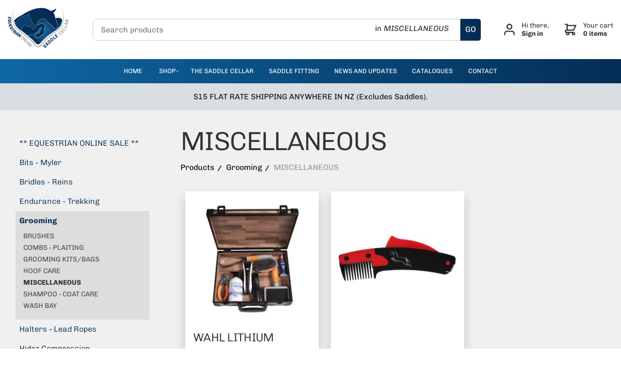

--- FILE ---
content_type: text/html; charset=utf-8
request_url: https://www.equestrianonline.co.nz/products/categories/grooming/miscellaneous/
body_size: 16139
content:
<!DOCTYPE html>
<html lang="en">
	<head>
	<!-- Powered by https://www.oncord.com -->
	<title>Products - MISCELLANEOUS</title>
	<meta name="title" content="Products - MISCELLANEOUS">
	<meta name="description" content="Equestrian Online stocks products for all disciplines, including endurance, eventing, dressage, show jumping, western riding, pony club, showing, show hunter, Equestrian online for all equestrian online shopping">
	<meta name="date.created" content="2020-11-17">
	<meta name="date.modified" content="2020-11-17">
	<meta name="robots" content="index,follow,max-image-preview:large,max-snippet:-1,max-video-preview:-1">
	<meta name="generator" content="https://www.oncord.com/">
	<link rel="canonical" href="https://www.equestrianonline.co.nz/products/categories/grooming/miscellaneous/" />
	<meta itemprop="name" content="Products - MISCELLANEOUS">
	<meta itemprop="description" content="Equestrian Online stocks products for all disciplines, including endurance, eventing, dressage, show jumping, western riding, pony club, showing, show hunter, Equestrian online for all equestrian online shopping">
	<meta name="twitter:card" content="summary">
	<meta name="twitter:title" content="Products - MISCELLANEOUS">
	<meta name="twitter:description" content="Equestrian Online stocks products for all disciplines, including endurance, eventing, dressage, show jumping, western riding, pony club, showing, show hunter, Equestrian online for all equestrian online shopping">
	<meta property="og:url" content="https://www.equestrianonline.co.nz/products/categories/grooming/miscellaneous/">
	<meta property="og:title" content="Products - MISCELLANEOUS">
	<meta property="og:description" content="Equestrian Online stocks products for all disciplines, including endurance, eventing, dressage, show jumping, western riding, pony club, showing, show hunter, Equestrian online for all equestrian online shopping">
	<meta property="og:site_name" content="Equestrian Online">
	<meta property="og:type" content="product.group">

	<link rel="stylesheet" type="text/css" href="/_public/Framework/Assets/CSS/server.php?css=3826504487&v=e35c08e17fd88eaf357941ba254494c596de119b" />

<style type="text/css">
#category_list {background-color: #f0f0f0;}

.productCategory-details-custom {display: flex;}
.productCategory-details-custom .subNav {padding-right: 0;min-width: 400px;transition: width 0.3s}
.productCategory-details-custom .productListContainer {padding: 2rem;}

.mobile-options{display:none}

@media (max-width: 1400px)
{
	.productCategory-details-custom .subNav {min-width: 340px;}
}
@media (max-width: 1024px)
{
	.productCategory-details-custom {display: block;}
	.productCategory-details-custom .subNav {min-width: 100%;}
	.productCategory-details-custom ul.productCategory-details-custom__categoryList {padding: 1rem;display: flex;flex-flow: row wrap;display:none}
	.productCategory-details-custom ul.productCategory-details-custom__categoryList li {border: 1px solid;border-radius: 6px;margin-right: 0.8rem;margin-bottom: 0.8rem;min-width: 226px;}
	.productCategory-details-custom ul.productCategory-details-custom__categoryList .subCategoryList {display: none;}
	.subNav ul.productCategory-details-custom__categoryList {padding-bottom: 0 !important;overflow-y: scroll;flex-wrap: nowrap;}
	.mobile-options{display:block}
}
/*
.product-list-custom {width: 300px !important;}
.product-list-custom {
   	width: 300px !important;
    border: 0 solid transparent;
        border-top-width: 0px;
        border-right-width: 0px;
        border-bottom-width: 0px;
        border-left-width: 0px;
    border-width: 0 25px 25px 0;
    position: relative;
    box-sizing: border-box;
    background-clip: padding-box;
    background-color: #FFF;
}
*/
.fuel_add_to_cart {z-index: 1;position: relative;color: #ffffff;text-align: center;background-color: var(--primary-color);border: 0px solid #000;padding: 0.75rem;line-height: 1;border-radius: var(--global-radius);margin-top: 0.4rem;display: inline-block;width: 100%;}
.fuel_add_to_cart:hover {opacity: 0.9;}
.fuel_add_to_cart:hover::before {content: '';animation: scrollAcross 0.4s;animation-fill-mode: forwards;position: absolute;left: 50%;border-radius: 50%;transform: translateX(-50%) translateY(-50%);top: 50%;width: 0;height: 0;background-color: rgba(255,255,255,0.30);opacity: 1;}

.product-list-custom .product-list-custom__border .hover-hidden {display: none;}
.product-list-custom .product-list-custom__border:hover .hover-hidden {display: inline;}
.product-list-custom .product-list-custom__border:hover .hover {display: none;}
.templateContainer--commerceProducts-list-custom { margin: 0px !important; margin-left:-10px !important;}

@keyframes scrollAcross {90% {opacity:0;}100% {width:155px;height:155px;opacity:0;display:none;}}

/* This class is applied to the direct containing parent of this template when used in a repeater */
.templateContainer--commerceProducts-list-custom
{
	display: flex;
  	flex-wrap: wrap;
	padding: 20px 0 0 20px;
	box-sizing: border-box;
	margin: -20px;
}

/* 3 Columns on Desktop */
.product-list-custom {width: 300px !important;}
.product-list-custom
{
	width: calc(100% / 5);
	border: 0 solid transparent;
  	border-width: 0 25px 25px 0;
	position: relative;
	box-sizing: border-box;
	background-clip: padding-box;
	background-color: #FFF;
}

@media (max-width: 1600px)
{
	.product-list-custom { width: calc(100% / 4); }
}
@media (max-width: 1300px)
{
	.product-list-custom { width: calc(100% / 3); }
}

/* 2 Columns on MidSize Display */
@media (max-width: 900px)
{
	.product-list-custom { width: calc(100% / 2); }
}

/* 1 Column on Mobile */
@media (max-width: 700px)
{
	.product-list-custom { width: 100%; }
}

.product-list-custom .product-list-custom__border
{
	padding: 1rem;
	transition: all 0.3s ease-in-out;
	position: relative;
	height: 100%;
	display: flex;
	flex-direction: column;
	background-color: #fff;
}

.product-list-custom:hover .product-list-custom__border
{
	box-shadow: 7px 5px 15px rgba(0,0,0,0.3);transform: scale(1.03);
}

.product-list-custom .product-list-image
{
	display: flex;
	align-items: center;
	justify-content: center;
	height: 250px;
}

.product-list-custom .product-list-custom__image
{
	margin: auto;
	max-width: 100%;
	/*
	display: block;
	background-size: contain !important;
	background-repeat: no-repeat;
	*/
}

.product-list-custom .product-list-custom__noImage
{
	width: 100%;
	height: 250px;
	background: #EEE;
	color: #333;
	display: flex;
	flex-flow: row nowrap;
	justify-content: center;
	align-items: center;
}

.product-list-custom .product-list-custom__content
{
	padding: 20px 0 0;
	position: relative;
	margin-top: auto;
	display: flex;
	flex-direction: column;
}
.product-list-custom h3{
	margin-bottom: 0px;
}

.product-list-custom .product-list-custom__price strike { display: block; opacity: 0.6; }

.product-list-custom .product-list-custom__link
{
	position: absolute;
	top: 0px;
	bottom: 0px;
	left: 0px;
	right: 0px;
}
.s8-ProductGalleryNav{
	display: none;
}
.product-details-custom .product-details-custom__quantity {
    flex: 0 0 18%;
}
.product-details-custom .product-details-custom__combobox {
    background: #EEEFF0;
}</style>

<link rel="alternate" type="application/rss+xml" href="https://www.equestrianonline.co.nz/feeds/products/rss/" title="Products via RSS" />
<link rel="alternate" type="application/atom+xml" href="https://www.equestrianonline.co.nz/feeds/products/atom/" title="Products via Atom" />
<link rel="alternate" type="application/xml" href="https://www.equestrianonline.co.nz/feeds/products/xml/" title="Products via XML" />
<link rel="alternate" type="application/json" href="https://www.equestrianonline.co.nz/feeds/products/json/" title="Products via JSON" />

		<meta charset="utf-8" />
		<meta name="viewport" content="width=device-width, initial-scale=1.0, maximum-scale=1.0, minimum-scale=1.0, user-scalable=no" />
		<meta name="HandheldFriendly" content="true" />
		<link rel="apple-touch-icon" sizes="180x180" href="/media/website_designs/1/apple-touch-icon.png">
		<link rel="shortcut icon" href="/media/website_designs/1/favicon.ico">
		<meta name="msapplication-TileColor" content="#ffc40d">
		<meta name="msapplication-config" content="/media/website_designs/1/browserconfig.xml">
		<meta name="theme-color" content="#ffffff">
		<style>
@font-face {
    font-family: 'Chivo';
    font-style: normal;
    font-display: swap;
    src: url(https://fonts.gstatic.com/s/chivo/v18/va9I4kzIxd1KFoBqS-J3kbDP.woff2) format('woff2-variations');
	font-weight: 100 900;
}

@font-face {
    font-family: 'Chivo';
    font-style: italic;
    font-display: swap;
    src: url(https://fonts.gstatic.com/s/chivo/v18/va9G4kzIxd1KFrBtQeNVlKDPWTY.woff2) format('woff2-variations');
	font-weight: 100 900;
}
</style>
<style>
/* HTML */
html
{
	 touch-action: manipulation;
	 -webkit-text-size-adjust: 100%;
	font-size: 16px;
}

@media (max-width: 700px) {
html
{
	font-size: 14px;
}
}

h1:first-child, h2:first-child, h3:first-child, h4:first-child, h5:first-child, h6:first-child, p:first-child {
	margin-top: 0;
}
/* Body */
body
{
	margin: 0;
	font-family: "Chivo", sans-serif;
	color: #333333;
	font-size: 1rem;
	line-height: 1.5rem;
}

p
{
    margin-block-start: 0;
    margin-top: 0rem;
    margin-block-end: 0;
    margin-bottom: 0.8rem;
}

/* H1 */
h1
{
	font-family: "Chivo", sans-serif;
	font-weight: 300;
	font-size: 3.375rem;
	line-height: 3.9693rem;
	margin-top: 3.1rem;
	margin-bottom: 1.6rem;
}

/* H2 */
h2
{
	font-family: "Chivo", sans-serif;
	font-weight: 300;
	font-size: 2.25rem;
	line-height: 2.7777rem;
	margin-top: 3.1rem;
	margin-bottom: 1.6rem;
}

/* H3 */
h3
{
	font-family: "Chivo", sans-serif;
	font-weight: 300;
	font-size: 1.5rem;
	line-height: 2rem;
	margin-top: 2.3rem;
	margin-bottom: 0.8rem;
}

/* H4 */
H4
{
	font-family: "Chivo", sans-serif;
	font-weight: 600;
	font-size: 1rem;
	line-height: 1.55rem;
	margin-top: 2.3rem;
	margin-bottom: 0.8rem;
}

/* H5 */
H5
{
	font-family: "Chivo", sans-serif;
	font-weight: 600;
	font-size: 1rem;
	line-height: 1.55rem;
	margin-top: 1.6rem;
	margin-bottom: 0.8rem;
}

/* Links */
a
{
	color: #042d55;
	text-decoration: none;
}

a:hover
{
}

/* Forms */
input[type=text],input[type=email],input[type=url],input[type=password],input[type=number],textarea
{
	font-family: inherit;
	font-size: inherit;
	padding: .5em 1em;
	border: 1px solid #cccccc;
	border-radius: 1px;
	box-sizing: border-box;
	transition: box-shadow 0.1s linear, border 0.1s linear;
	box-shadow: 0 0, 0 0 #428bca inset, 0 0, 0 0;
	background: #fff;
}

input[type=text]:focus,input[type=email]:focus,input[type=url]:focus,input[type=password]:focus,input[type=number]:focus,textarea:focus,select:focus
{
	box-shadow: 0 0, 0 1px #428bca, 0 0, 0 0;
	border-bottom: 1px solid #428bca;
	outline: none;
}

select
{
	font-family: inherit;
	font-size: 12pt;
	padding: .5em 1em;
	border: 1px solid #cccccc;
	background: #fff;
	height: 40px;
	box-sizing: border-box;
}

input[type=text].small,input[type=email].small,input[type=url].small,input[type=password].small,input[type=number].small,textarea,select.small
{
	padding: 0.3em 0.6em;
}

button[type=submit]
{
	display: inline-block;
	vertical-align: top;
	outline: none;
	background-color: #428bca;
	background-image: linear-gradient(to bottom, #4b92cb, #3b89c7);

	border: 1px solid #428bca;
	color: #fff;
	padding: 10px 25px 10px 25px;
	border-radius: 3px;
	margin-top: 2px;
	margin-bottom: 2px;
	cursor: pointer;
	font-weight: bold;
	font-size: inherit;
}

button[type=submit]:focus
{
	box-shadow: 0 0 3px rgba(200, 200, 200, 0.3);
}

button[type=submit]:active
{
	background: #3379b1;
	background-image: none;
	color: rgba(255, 255, 255, 0.95);
	padding: 11px 25px 9px 25px;
	transition: background linear 0.05s;
}

button[type=submit]:active svg
{
	color: rgba(255, 255, 255, 0.95);
}

button[type=submit].submitButtonSubmitted
{
	color: rgba(0,0,0,0) !important;
	position: relative;
	user-select: none;
}

button[type=submit].submitButtonSubmitted *
{
	visibility: hidden !important;
}

button[type=submit].submitButtonSubmitted:before
{
	position: absolute;
	top: 4px;
	left: 4px;
	bottom: 4px;
	right: 4px;
	content: '';
	display: block;
	background: url("[data-uri]") no-repeat center center;
}
</style>

		
	

<style type="text/css">
:root {
	/* Colours */
	--black: black;
	--white: white;
	--dark-gray: #333;
	--medium-gray: #999;
	--light-gray: #ccc;
	--off-white: #f0f0f0;
	--primary-color: #042d55;
	--secondary-color: #0d65a3;
	
	/* Global */
	--global-spacing: 2rem;
	--global-radius: 8px;
	
	/* Animations */
	--duration: 300ms;
	--timing: ease;
}



/* Oncord Overrides
----------------------------------------------- */

.s8-templates-row,
.s8-templates-column { overflow: visible; }
.s8-templates-section-contentsize-sm { max-width: 832px; }
.s8-templates-section-contentsize-md { max-width: 1248px; }
.s8-templates-row-container { margin: -1rem; }
.s8-templates-column { padding: 1rem; }
.templateContainer--websitePosts-list-card { justify-content: left; }
.s8-templates-button { min-width: auto; line-height: 1; }

.formRow { margin: 0; background: none; }
.formRow .formRowDescription { font-style: italic; }
.formRowCol2 input[type=text], .formRowCol2 input[type=password], .formRowCol2 textarea { width: 100%; }

.s8-ProductGalleryNav {
    display:none;
}

/* Add a box around forms */
#customers_contacts_login,
#customers_contacts_profile,
#commerce_cart,
#commerce_community_register_form,
#commerce_customers_contacts_login,
#commerce_cart_shipping_form,
#order_form {padding: var(--global-spacing);box-shadow: 0 1em 2em rgba(0, 0, 0, 0.18);border-radius: var(--global-radius);}

.product-list-card__border,
.post-list-card.s8-templates-card { box-shadow: 0 1em 2em rgba(0, 0, 0, 0.18) !important; }

/* HTML */
*, *::before, *::after { box-sizing: inherit; }
body { overflow-x:hidden !important; overflow-y:scroll;}

/* Links */
a { transition: var(--duration) var(--timing);text-decoration: none;color: var(--primary-color); }
a:hover {}

/* Typography */
h1:first-child,h2:first-child,h3:first-child,p:first-child,ul:first-child,ol:first-child { margin-top: 0; }
h1:last-child,h2:last-child,h3:last-child,p:last-child,ul:last-child,ol:last-child { margin-bottom: 0; }

h1,
h2,
h3 { letter-spacing: -0.03em; }

p big,ul big,ol big {font-size: 125%; line-height: 1.4;}

hr { margin: var(--global-spacing) 0; border: 0; border-top: 1px solid var(--light-gray); }
	
	
/* Newsleter signup */
.signup-form {
	flex-flow: row wrap;
	justify-content: space-between;
	margin-right: 3em;
	display: flex;
}

	
/* Forms */
input[type=text],
input[type=email],
input[type=password],
input[type=number],
textarea,
select { width: 100%; padding: 0.75em 1em; font-size: 16px; border-bottom: 0; border: 1px solid var(--light-gray); border-radius: var(--global-radius); }

select { height: auto; }

.formRowLabel{ padding-bottom: 5px; }

input[type=text]:focus,
input[type=email]:focus,
input[type=password]:focus,
input[type=number]:focus,
textarea:focus,
select:focus { box-shadow: 0 0 0 1px var(--primary-color); border-color: var(--primary-color); }

/* Buttons */
.button, button { font-family: inherit;background: var(--primary-color); border-radius: 4px !important; font-size: 14px; font-weight: bold; transition: var(--duration) var(--timing); padding-top: 14px; padding-bottom: 14px;border: 1px solid rgba(0,0,0,0.2); color: var(--white);cursor: pointer;}
.button:focus, button:focus { outline: none; }

button[type=submit] { background: var(--primary-color); border-color: var(--primary-color); }
.button.light{ background: #ABAAAD; color: #fff;}

/* Tables */
table { width: 100%; border-collapse: collapse; }
table thead th { background: var(--off-white); }
table td, table th { padding: 0.75rem; vertical-align: middle; border: solid 1px var(--light-gray); }

.dialogBoxOpen h3{ color: var(--primary-color); margin-bottom: 12px;}
.dialogBoxOpen .formRow{padding-right: 0; padding-left:0;}

/* Helpers
----------------------------------------------- */

.gradient { background: linear-gradient(to right, #0e67a5, #042d55); }
.muted { opacity: 0.6; }
.list-unstyled { padding: 0; margin: 0; list-style: none; }

/* Utility classes*/
.no-margin{margin:0;}
.no-padding{ padding: 0;}

.cleaned .formRow {background-color: transparent;margin-bottom: 0;}
.formRowCol2 input,
.formRowCol2 textarea {margin-bottom: 0;}

/* S8 Button*/
.s8-templates-button-container { border-radius: 4px !important; padding: 15px !important;}
.s8-templates-button-classic {
    transition: all 0.2s ease-out;
    background-color: var(--secondary-color) !important;
	border-radius: 4px;
}
.s8-templates-button-classic:hover {
    background-color: #f4941c !important;;
}


/* Mobile
----------------------------------------------- */

@media( max-width: 768px ) {
	:root {
		--global-spacing: 1rem;	
	}

}
.standard-banner {min-height: 480px;}


/* Footer
----------------------------------------------- */
.footer {overflow: hidden;}
.footer a { color: inherit; }
.footer-menu{width: 100%;max-width: 1100px;padding: 0;overflow: hidden;display: inline-block;}

.footer-menu li {padding: 0; display: inline-block;float: left;}
.footer-menu li a {padding-left:20px; display:block;text-transform: uppercase;font-size: 12px;font-weight: bold;color: #2e131b;}

.social-links {display: inline-block;width: 110px;float: left; color: #fff !important;}
.social-links a{color: #fff !important;}
.social-links a:hover { color: #f4941c !important; }
.footerContent p{ color: #2e131b; opacity:0.5;}
.footerContent a{ color: #2e131b; opacity:0.5; font-size:13px;}
.footerContent a:hover { color: #2e131b; opacity:0.9;}

/* subscribe-form */
.subscribe-form {display: flex;padding: 4px;overflow: hidden;border-radius: 4px;max-width: 800px;margin: auto; justify-content: center;}
.subscribe-form button[type=submit] {margin:0;padding: 5px 10px 5px 10px;}
.subscribe-form button[type=submit] img {width: 30px;}
.contact_email { width:500px !important; }

#contact_email { width: 160px; }
#contact_first_name { width: 160px; }
#contact_last_name { width: 160px; }
#subscribe_btn { min-width: 160px; color: var(--primary-color); background: white; border-color: white; }

@media(max-width: 600px) {
	#contact_email { width: 100% !important; }
	#contact_first_name { width: 100% !important; }
	#contact_last_name { width: 100% !important; }
	#subscribe_btn { min-width: 100%; color: var(--primary-color); background: white; border-color: white; }
	
	.product-search input { height: 44px; }
	
	.subscribe-form {flex-flow: column;}
	.subscribe-form input {max-width: none;}
	.product-list-custom .product-list-custom__content { text-align: center; }
	.product-list-custom { width: calc(100% / 1) !important; }
	#s8-templatesbutton4{ float: center!important; }
	
	.subscribe-form button[type=submit]
	{
		width:100px; margin-top:1rem;
	    padding: 5px 10px 5px 10px;
		font-family: inherit;
	    border-radius: 4px !important;
	    font-size: 14px;
	    font-weight: bold;
	    transition: var(--duration) var(--timing);
	}
}

.subscribe-form .formRow {padding: 4px;}
.subscribe-form input{margin-bottom: 0;}

.recommendation .product-list-custom__price {font-size: 16px;font-family: 'Source Sans Pro', sans-serif;}
.recommendation .product-list-custom__price strong {font-weight: normal;}
.recommendation h3 {font-size: 23px;}

.product-list-custom .product-list-custom__link {box-shadow: 0 12px 20px 0 rgba(0,0,0,0.18);}

.copyright {padding-top: 20px;font-size: 12px;}
.copyright span {opacity: 0.6;}
.copyright img {padding-left: 8px;margin-bottom: -8px;}

/* Flickity */
.flickity-button { color: white; background: none; }
.flickity-prev-next-button { width: 60px; height: 60px; }


/* Search icon*/
.search-wrap {display: block;float: left;}

#productSearchFields {width: 0;display: block;float: right;transition: 500ms ease;}
.expand #productSearchFields {width: 163px;}
#productSearchFields input {height: 34px;background: #cccbcb;color: #231f20;margin: 0px;padding: 1px 8px;line-height: 29px;min-height: 20px !important;}
#productSearchFields input:focus{border: 0px solid #CCD0D2 !important;}

#searchform {overflow: hidden;}
#searchform img {margin-top: 9px;margin-right: 9px;}
</style>

</head>
	<body>
		
		<style>
/*
Custom Header & Navigation
*/
header {position: sticky;top: 0;z-index: 100;background: rgba(255,255,255,0.9);/*box-shadow: 20px 20px 40px -6px rgba(0,0,0,0.2);*/backdrop-filter: blur(7px);-webkit-backdrop-filter: blur(7px);}

.header {display: flex;align-items: center;padding: 1em;}
.header .micro-search {flex: 1;max-width: 800px;margin: auto;}

.branding {position: relative;z-index: 2;margin-right: var(--global-spacing);}
.logo {max-width: 15em;max-height: 10em;}

.action-nav .customer-actions a {margin-right: 0;}
@media (max-width: 700px)
{
	header
	{
		backdrop-filter: none;
		-webkit-backdrop-filter: none;
	}
}

@media (max-width: 425px)
{
	#contact { width:152px; margin-left:-9px; margin-top:10px;}
}

.preheader { width:100%; padding: 0 0.5em; text-align: right; background: #f1f1f1; border-bottom: 1px solid #f2f2f2;}
.preheader a { display: inline-block; padding: 0.5em; font-size: 12px; text-transform: uppercase; color: #ec048c; }
.preheader a:hover {color: #000;}

.hamburger {position: absolute;display: none;border: 1px solid #CCAA34;top: 2px;right: 300px;border-radius: 2px;padding: 6px;cursor: pointer;}

.s8-navigationPrimary--displayStateMobile.s8-navigationPrimary--fallback-bg-white { background-color: #333 !important; }
.s8-navigationPrimary__mobileCloseButton.s8-navigationPrimary__mobileCloseButton--show { color: #fff; }

.s8-navigationPrimary.s8-navigationPrimary-horizontal ul,
.s8-navigationPrimary.s8-navigationPrimary--fallback-submenus-bg-white ul {background-color: transparent !important;background: linear-gradient(to top, #0e67a5, #042d55);}
.s8-navigationPrimary.s8-navigationPrimary-horizontal ul ul,
.s8-navigationPrimary.s8-navigationPrimary--fallback-submenus-bg-white ul ul {background: linear-gradient(to bottom, #0e67a5, #042d55)}
.s8-navigationPrimary li.s8-navigationPrimaryLI-open > ul {overflow-y: auto; /* height: calc(100vh - 171px); */}

.main-navigation {width: 100%;background: linear-gradient(to right, #0e67a5, #042d55);display: flex;justify-content: center;}
.main-navigation li {list-style: none;}
.main-navigation li a {color: #ffffff;text-transform: uppercase;font-size:13px;}
.main-navigation li a.active,
.main-navigation li a:hover {color: #ffffff;opacity: 0.8;}

@media (max-width: 700px) {

	.s8-navigationPrimary li.s8-navigationPrimary-hasChildren > a::after {
	  
	}


	
	.s8-navigationPrimary--displayStateMobile:last-of-type::before, .s8-navigationPrimary--displayStateMobile:last-of-type::after {
	    margin-top: 6rem;
	}
	.s8-navigationPrimary--displayStateMobile:last-of-type li ul ul {
		padding-left:0;
	}
	
  	.header {display: block;padding-bottom: 0;}
	.action-nav .customer-actions a {width: 50%;padding: 10px; padding-left: 0px !important;}
	.branding {text-align: center;}
	.product-search .select-wrapper {display: block !important;position: absolute;top: 0;bottom: 0;right: 3.125rem;width: 100px;}
	
	.micro-search { margin-bottom: 1rem !important; }
	.customer-actions {
    	display: flex;
	    position: absolute;
	    top: 30px;
	    z-index: 1 !important;
	    width: 100%;
	}
	
	#cart_div {
		padding-left: 8rem !important;
	}
	#profile_div {
		padding-left: -5rem !important;
	}
	
}

@media only screen and (max-device-width: 896px) and (orientation: landscape) {
	.product-search .select-wrapper select { width: 150px;}
}
</style>
<header id="site-header">
	<div class="header">
		<div class="branding">
			<a href="/"><img class="logo" src="/template/header/EquestrianOnline-SaddleSellar-Logo-(002).png" alt="Equestrian" width="126" height="83" /></a>
		</div>
		<div class="micro-search">
			<style>
.product-search {position: relative;display: flex;}
.product-search input {width: 100%;border-radius: var(--global-radius) 0 0 var(--global-radius);}
.product-search .select-wrapper {position: absolute;top: 0;bottom: 0;right: 3.125rem;}
.product-search .select-wrapper select {cursor: pointer;height: 100%;opacity: 0;}
.product-search .drop-label {pointer-events: none;position: absolute;right: 1rem;top: 40%;transform: translateY(-40%);font-size: 16px;line-height:16px;}
.product-search .search {width: 3.125em;display: flex;align-items: center;justify-content: center;color: white;background: var(--primary-color);border-radius: 0 var(--global-radius) var(--global-radius) 0;}
.product-search svg {width: 1.25rem;height: 1.25rem;}
.searchbtn { background-color: var(--primary-color); color: #fff; padding:10px; border-top-right-radius: 5px; border-bottom-right-radius: 5px;}

@media (max-width: 700px) {  
	.product-search .select-wrapper { display: none; }
}
</style>
<form id="searchform" class="product-search" onsubmit="top.location = ''+this.category_search.value+'?query='+this.query.value; return false;" action="\Components\Commerce\Products\Categories" method="get"><input type="hidden" name="searchform" value="submit" autocomplete="off" />

	<input id="query" placeholder="Search products" onchange="if (this.value &amp;&amp; this.value.trim) this.value = this.value.trim();" data-validations="\Controls\Forms\Validations\Mandatory" type="text" name="query" />
	<div class="select-wrapper">
		
		
			
			
		
		<span class="drop-label">in <var>MISCELLANEOUS</var></span>
			<select id="category_search" data-sourcerecursive="\Components\Commerce\Products\Categories::getChildren($category['product_category_id'])" onchange="var e = document.querySelector('#category_search'); var result = e.options[e.selectedIndex].text; document.querySelector('.drop-label var').textContent = result;" name="category_search"><option value="/products/categories/" selected="selected">All Categories</option>
<option value="/products/categories/-equestrian-online-sale-/">** EQUESTRIAN ONLINE SALE **</option>
<option value="/products/categories/bits-myler/">Bits - Myler</option>
<option value="/products/categories/bridles-reins/">Bridles - Reins</option>
<option value="/products/categories/endurance-trekking/">Endurance - Trekking</option>
<option value="/products/categories/grooming/">Grooming</option>
<option value="/products/categories/halters-lead-ropes/">Halters - Lead Ropes</option>
<option value="/products/categories/hidez-compression/">Hidez Compression</option>
<option value="/products/categories/horse-boots-bandages/">Horse Boots - Bandages</option>
<option value="/products/categories/horse-rugs-covers/">Horse Rugs - Covers</option>
<option value="/products/categories/luggage-gear-bags/">Luggage - Gear Bags</option>
<option value="/products/categories/lunge-equipment/">Lunge Equipment</option>
<option value="/products/categories/racing-flat-racing/">Racing - Flat Racing</option>
<option value="/products/categories/racing-harness/">Racing - Harness</option>
<option value="/products/categories/rider-attire/">Rider Attire</option>
<option value="/products/categories/saddle-accessories/">Saddle Accessories</option>
<option value="/products/categories/saddles-saddle-cellar/">Saddles - Saddle Cellar</option>
<option value="/products/categories/stable-accessories/">Stable Accessories</option>
<option value="/products/categories/supplements/">Supplements</option>
<option value="/products/categories/travel-protection/">Travel Protection</option>
</select>
	</div>
	<input type="hidden" name="s8-formssubmitlink1_input" id="s8-formssubmitlink1_input" value="0" />
<a href="#" id="s8-formssubmitlink1" class="searchbtn" onchange="if (this.value &amp;&amp; this.value.trim) this.value = this.value.trim();">GO</a>
</form>

		</div>
		<div class="action-nav">
			<style>
.customer-actions {
	display: flex;
}

.customer-actions a {
	display: flex;
	align-items: center;
	margin: 0 var(--global-spacing);
	font-size: 0.875em;
	line-height: 1.25;
	color: inherit;
}

.customer-actions svg {
	height: 1.5rem;
	margin-right: 1em;
	fill: currentColor;
}

.customer-actions strong {
	display: block;
}
</style>
<nav class="customer-actions">
	
		
		
			<a href="/community/login/?referrer=/community/login/success/" title="Returning customers login">
				<svg viewBox="0 0 22 24" version="1.1" xmlns="http://www.w3.org/2000/svg" xmlns:xlink="http://www.w3.org/1999/xlink"><path d="M11,12 C7.7,12 5.01111111,9.30612245 5.01111111,6 C5.01111111,2.69387755 7.7,0 11,0 C14.3,0 16.9888889,2.69387755 16.9888889,6 C16.9888889,9.30612245 14.3,12 11,12 Z M11,9.6 C12.98,9.6 14.5933333,7.98367347 14.5933333,6 C14.5933333,4.01632653 12.98,2.4 11,2.4 C9.02,2.4 7.40666667,4.01632653 7.40666667,6 C7.40666667,7.98367347 9.02,9.6 11,9.6 Z M21.78,22.8 C21.78,23.4612245 21.2422222,24 20.5822222,24 C19.9222222,24 19.3844444,23.4612245 19.3844444,22.8 L19.3844444,20.4 C19.3844444,18.4163265 17.7711111,16.8 15.7911111,16.8 L6.20888889,16.8 C4.22888889,16.8 2.61555556,18.4163265 2.61555556,20.4 L2.61555556,22.8 C2.61555556,23.4612245 2.07777778,24 1.41777778,24 C0.757777778,24 0.22,23.4612245 0.22,22.8 L0.22,20.4 C0.22,17.0938776 2.90888889,14.4 6.20888889,14.4 L15.7911111,14.4 C19.0911111,14.4 21.78,17.0938776 21.78,20.4 L21.78,22.8 Z" id="Shape"></path></svg>
				<span>Hi there, <strong>Sign in</strong></span>
			</a>
		
	
	<a class="nav-item" href="/commerce/order/" id="cart_div">
		<svg viewBox="0 0 24 24" version="1.1" xmlns="http://www.w3.org/2000/svg" xmlns:xlink="http://www.w3.org/1999/xlink"><path d="M18.0606061,16.8 C20.0242424,16.8 21.6242424,18.4163265 21.6242424,20.4 C21.6242424,22.3836735 20.0242424,24 18.0606061,24 C16.0969697,24 14.4969697,22.3836735 14.4969697,20.4 C14.4969697,19.9836735 14.569697,19.5918367 14.6909091,19.2 L9.55151515,19.2 C10.2060606,21.0612245 9.23636364,23.1183673 7.36969697,23.7795918 C5.52727273,24.4408163 3.49090909,23.4612245 2.83636364,21.5755102 C2.54545455,20.7673469 2.56969697,19.8612245 2.88484848,19.0530612 C0.993939394,18.5632653 -0.145454545,16.6040816 0.363636364,14.6693878 C0.775757576,13.077551 2.20606061,12 3.83030303,12 L3.83030303,2.4244898 L1.45454545,2.4244898 C0.8,2.4244898 0.266666667,1.88571429 0.266666667,1.2244898 C0.266666667,0.563265306 0.8,0.0244897959 1.45454545,0.0244897959 L5.01818182,0.0244897959 C5.67272727,0.0244897959 6.20606061,0.563265306 6.20606061,1.2244898 L6.20606061,2.4244898 L22.8121212,2.4244898 C23.4666667,2.4244898 24,2.96326531 24,3.6244898 C24,3.82040816 23.9515152,3.99183673 23.8787879,4.16326531 L19.1272727,13.7387755 C18.9333333,14.155102 18.5212121,14.4 18.0606061,14.4 L3.83030303,14.4 C3.17575758,14.4 2.64242424,14.9387755 2.64242424,15.6 C2.64242424,16.2612245 3.17575758,16.8 3.83030303,16.8 L18.0606061,16.8 L18.0606061,16.8 Z M6.20606061,12 L17.3333333,12 L20.8969697,4.8 L6.20606061,4.8 L6.20606061,12 Z M6.20606061,21.5755102 C6.86060606,21.5755102 7.39393939,21.0367347 7.39393939,20.3755102 C7.39393939,19.7142857 6.86060606,19.1755102 6.20606061,19.1755102 C5.55151515,19.1755102 5.01818182,19.7142857 5.01818182,20.3755102 C5.01818182,21.0612245 5.55151515,21.5755102 6.20606061,21.5755102 Z M18.0606061,21.5755102 C18.7151515,21.5755102 19.2484848,21.0367347 19.2484848,20.3755102 C19.2484848,19.7142857 18.7151515,19.1755102 18.0606061,19.1755102 C17.4060606,19.1755102 16.8727273,19.7142857 16.8727273,20.3755102 C16.8727273,21.0612245 17.4060606,21.5755102 18.0606061,21.5755102 Z" id="Shape"></path></svg>
		<oncord-ajaxregion id="commerce_cart_preview_ajaxregion">
		<span>Your cart <strong>0 items</strong></span>
		</oncord-ajaxregion>
	</a>
</nav>
		</div>
	</div>
	<div class="main-navigation">
		<ul class="s8-navigationPrimary s8-navigationPrimaryMobile" aria-label="Open Mobile Menu"><li><a href="#" title="Mobile Menu"><svg class="s8-navigationPrimary__hamburgerSVG" viewBox="0 0 16 16"><path class="s8-navigationPrimaryMobile-bar1" d="m 2,3 12,0"></path><path class="s8-navigationPrimaryMobile-bar2" d="m 2,8 12,0"></path><path class="s8-navigationPrimaryMobile-bar3" d="m 2,13 12,0"></path></svg><span class="s8-navigationPrimary__menuText">Menu</span></a></li></ul><ul id="s8-navigationprimary1" class="s8-navigationPrimary s8-navigationPrimary-horizontal s8-navigationPrimary-openOnHover s8-navigationPrimary-preventWrap"><li><a href="/">Home</a></li><li class="s8-navigationPrimary-hasChildren"><a href="/products/">Shop</a><ul><li><a href="/products/brands/">Shop by Brands</a></li><li><a href="/products/categories/-equestrian-online-sale-/">** EQUESTRIAN ONLINE SALE **</a></li><li><a href="/products/categories/bits-myler/">Bits - Myler</a></li><li><a href="/products/categories/bridles-reins/">Bridles - Reins</a></li><li><a href="/products/categories/endurance-trekking/">Endurance - Trekking</a></li><li><a href="/products/categories/grooming/">Grooming</a></li><li><a href="/products/categories/halters-lead-ropes/">Halters - Lead Ropes</a></li><li><a href="/products/categories/hidez-compression/">Hidez Compression</a></li><li><a href="/products/categories/horse-boots-bandages/">Horse Boots - Bandages</a></li><li><a href="/products/categories/horse-rugs-covers/">Horse Rugs - Covers</a></li><li><a href="/products/categories/luggage-gear-bags/">Luggage - Gear Bags</a></li><li><a href="/products/categories/lunge-equipment/">Lunge Equipment</a></li><li><a href="/products/categories/racing-flat-racing/">Racing - Flat Racing</a></li><li><a href="/products/categories/racing-harness/">Racing - Harness</a></li><li><a href="/products/categories/rider-attire/">Rider Attire</a></li><li><a href="/products/categories/saddle-accessories/">Saddle Accessories</a></li><li><a href="/products/categories/saddles-saddle-cellar/">Saddles - Saddle Cellar</a></li><li><a href="/products/categories/stable-accessories/">Stable Accessories</a></li><li><a href="/products/categories/supplements/">Supplements</a></li><li><a href="/products/categories/travel-protection/">Travel Protection</a></li></ul></li><li><a href="/the-saddle-cellar/">The Saddle Cellar</a></li><li><a href="/saddle-fitting/">Saddle Fitting</a></li><li><a href="/news-and-updates/">news and updates</a></li><li><a href="/catalogues/">catalogues</a></li><li><a href="/contact/">contact</a></li></ul><script>
(()=>{
	let n = document.getElementById("s8-navigationprimary1");
	if(n && window.matchMedia('(max-width: 700px)').matches || localStorage.getItem('primnavcollapse' + window.outerWidth) || n.scrollWidth > n.clientWidth) { localStorage.setItem('primnavcollapse' + window.outerWidth, true); n.classList.add('s8-navigationPrimary--displayStateMobile'); }
})();
</script>

	</div>
	
</header>
<div class="hamburger">
	<standard-icon style="width: 30px; height: 30px; color: #cdaa34; vertical-align: middle;" class="s8-standard-icon"><svg xmlns="http://www.w3.org/2000/svg" viewBox="0 0 448 512" role="img">
  <path d="M0 96C0 78.3 14.3 64 32 64H416c17.7 0 32 14.3 32 32s-14.3 32-32 32H32C14.3 128 0 113.7 0 96zM0 256c0-17.7 14.3-32 32-32H416c17.7 0 32 14.3 32 32s-14.3 32-32 32H32c-17.7 0-32-14.3-32-32zM448 416c0 17.7-14.3 32-32 32H32c-17.7 0-32-14.3-32-32s14.3-32 32-32H416c17.7 0 32 14.3 32 32z" fill="currentColor"/>
  <!--! Font Awesome Free 6.4.0 by @fontawesome - https://fontawesome.com License - https://fontawesome.com/license/free (Icons: CC BY 4.0, Fonts: SIL OFL 1.1, Code: MIT License) Copyright 2023 Fonticons, Inc. -->
</svg></standard-icon>
</div><script>
document.querySelector('.hamburger').addEventListener('click', event =>
{
	document.querySelector('body').classList.toggle('menuOpen');
	document.querySelector('ul.top-level').classList.toggle('show');
});

document.querySelector(".s8-navigationPrimary a[href='/products/']").addEventListener("click",handler,true);
</script>

		
		
		
		<section class="s8-templates-section" style="" data-layout-divider-container="1"><div class="s8-templates-section-background" style="background-color: #d9dee3;"></div><div class="s8-templates-section-background" style="background-color: #d9dee3;"></div><div data-layout-divider-container class="s8-templates-section-layout-divider-container"></div><div style="position: relative;padding-left: 1rem;padding-right: 1rem;padding-top: 1rem;padding-bottom: 1rem; color: #151414;" class="s8-templates-section-content s8-templates-section-contentsize-md s8-templates-section-content-paddingleft s8-templates-section-content-paddingright">
			<p style="text-align: center;">$15 FLAT RATE SHIPPING  ANYWHERE IN  NZ (Excludes Saddles). </p>
		</div></section>
		
		
		
			
			
			
				
			
			
			
			
				<section id="category_list" class="s8-templates-section" style="" data-layout-divider-container="1"><div class="s8-templates-section-background" style=""></div><div data-layout-divider-container class="s8-templates-section-layout-divider-container"></div><div style="position: relative;" class="s8-templates-section-content s8-templates-section-contentsize-lg">
	
	
		
		<div class="productCategory-details-custom">
	
	<div class="subNav">
		<style>
.productCategory-details-custom__subCategories {display: flex;margin-bottom: 20px;flex-flow: wrap;}
.productCategory-details-custom__subCategories__link {padding: 3px 20px;border: 2px solid currentColor;font-size: smaller;text-transform: uppercase;letter-spacing: 1px;border-radius: calc(1em + 6px);margin: 0 5px 5px 0;}

.subNav .productCategory-details-custom__categoryList,
.subNav .productCategory-details-custom__categoryList ul{list-style: none;}
.subNav .productCategory-details-custom__categoryList {padding-inline-start: 0;}
.subNav ul.productCategory-details-custom__categoryList {padding: 2rem;margin-bottom: 0;}

ul.productCategory-details-custom__categoryList a {padding: 0.5rem 0.5rem;display: block;font-size: 16px;font-weight: 300;}
ul.productCategory-details-custom__categoryList .active {background-color: #ddd;}
ul.productCategory-details-custom__categoryList .active > a {font-weight: bold;}
ul.productCategory-details-custom__categoryList .subCategoryList {padding-left: 1rem;padding-bottom: 1rem;}
ul.productCategory-details-custom__categoryList .subCategoryList a {text-transforms: capitalize;padding: 0;font-size: 14px;color: #333;}

.payment-gateways {padding-left: 42px;border-top: 1px solid #949494;padding-top: 10px;}
.payment-gateways img{display: inline-block;height: 91px;}

.breadcrumbs {margin-top: -1rem; text-align: center;overflow: hidden;padding: 0;}
.breadcrumbs li {float: left;list-style: none;}
.breadcrumbs li a {text-decoration: none;outline: none;display: block;line-height: 26px;padding: 0 24px 0 0px;position: relative;color: #000;transition: background .5s;}
.breadcrumbs li a::after {content: '';position: absolute;top: 7px;right: 15px;width: 1px;height: 16px;transform: scale(0.707) rotate(30deg);z-index: 1;border-radius: 0 5px 0 50px;transition: background 0.5s;box-shadow: 2px -2px 0 1px #333;}
.breadcrumbs li:last-child a {color: #999;}
.breadcrumbs li:last-child a::after {content: none}
</style>
<ul class="productCategory-details-custom__categoryList">
	
		
		
		
		
		<li class="">
			<a href="/products/categories/-equestrian-online-sale-/" title="** EQUESTRIAN ONLINE SALE **">** EQUESTRIAN ONLINE SALE **</a>
			
		</li>
	
		
		
		
		
		<li class="">
			<a href="/products/categories/bits-myler/" title="Bits - Myler">Bits - Myler</a>
			
		</li>
	
		
		
		
		
		<li class="">
			<a href="/products/categories/bridles-reins/" title="Bridles - Reins">Bridles - Reins</a>
			
		</li>
	
		
		
		
		
		<li class="">
			<a href="/products/categories/endurance-trekking/" title="Endurance - Trekking">Endurance - Trekking</a>
			
		</li>
	
		
		
		
		
			
			
		
		<li class="active">
			<a href="/products/categories/grooming/" title="Grooming">Grooming</a>
			
			<ul class="subCategoryList">
				
					
					
					<li class="">
						<a href="/products/categories/grooming/brushes/" title="BRUSHES">
							BRUSHES
							</a>
					</li>
				
					
					
					<li class="">
						<a href="/products/categories/grooming/combs-plaiting/" title="COMBS - PLAITING">
							COMBS - PLAITING
							</a>
					</li>
				
					
					
					<li class="">
						<a href="/products/categories/grooming/grooming-kits-bags/" title="GROOMING KITS/BAGS">
							GROOMING KITS/BAGS
							</a>
					</li>
				
					
					
					<li class="">
						<a href="/products/categories/grooming/hoof-care/" title="HOOF CARE">
							HOOF CARE
							</a>
					</li>
				
					
					
					
					
					<li class="active">
						<a href="/products/categories/grooming/miscellaneous/" title="MISCELLANEOUS">
							MISCELLANEOUS
							</a>
					</li>
				
					
					
					<li class="">
						<a href="/products/categories/grooming/shampoo-coat-care/" title="SHAMPOO - COAT CARE">
							SHAMPOO - COAT CARE
							</a>
					</li>
				
					
					
					<li class="">
						<a href="/products/categories/grooming/wash-bay/" title="WASH BAY">
							WASH BAY
							</a>
					</li>
				
			</ul>
			
		</li>
	
		
		
		
		
		<li class="">
			<a href="/products/categories/halters-lead-ropes/" title="Halters - Lead Ropes">Halters - Lead Ropes</a>
			
		</li>
	
		
		
		
		
		<li class="">
			<a href="/products/categories/hidez-compression/" title="Hidez Compression">Hidez Compression</a>
			
		</li>
	
		
		
		
		
		<li class="">
			<a href="/products/categories/horse-boots-bandages/" title="Horse Boots - Bandages">Horse Boots - Bandages</a>
			
		</li>
	
		
		
		
		
		<li class="">
			<a href="/products/categories/horse-rugs-covers/" title="Horse Rugs - Covers">Horse Rugs - Covers</a>
			
		</li>
	
		
		
		
		
		<li class="">
			<a href="/products/categories/luggage-gear-bags/" title="Luggage - Gear Bags">Luggage - Gear Bags</a>
			
		</li>
	
		
		
		
		
		<li class="">
			<a href="/products/categories/lunge-equipment/" title="Lunge Equipment">Lunge Equipment</a>
			
		</li>
	
		
		
		
		
		<li class="">
			<a href="/products/categories/racing-flat-racing/" title="Racing - Flat Racing">Racing - Flat Racing</a>
			
		</li>
	
		
		
		
		
		<li class="">
			<a href="/products/categories/racing-harness/" title="Racing - Harness">Racing - Harness</a>
			
		</li>
	
		
		
		
		
		<li class="">
			<a href="/products/categories/rider-attire/" title="Rider Attire">Rider Attire</a>
			
		</li>
	
		
		
		
		
		<li class="">
			<a href="/products/categories/saddle-accessories/" title="Saddle Accessories">Saddle Accessories</a>
			
		</li>
	
		
		
		
		
		<li class="">
			<a href="/products/categories/saddles-saddle-cellar/" title="Saddles - Saddle Cellar">Saddles - Saddle Cellar</a>
			
		</li>
	
		
		
		
		
		<li class="">
			<a href="/products/categories/stable-accessories/" title="Stable Accessories">Stable Accessories</a>
			
		</li>
	
		
		
		
		
		<li class="">
			<a href="/products/categories/supplements/" title="Supplements">Supplements</a>
			
		</li>
	
		
		
		
		
		<li class="">
			<a href="/products/categories/travel-protection/" title="Travel Protection">Travel Protection</a>
			
		</li>
	
</ul>
	</div>
	<div class="productListContainer">
		<h1>MISCELLANEOUS</h1>
		
		<ol class="breadcrumbs" itemscope itemtype="https://schema.org/BreadcrumbList">
			<li itemprop="itemListElement" itemscope itemtype="https://schema.org/ListItem">
				<a itemprop="item" href="/products/categories/" title="All Categories"><span itemprop="name">Products</span></a>
				<meta itemprop="position" content="1" />
			</li>
			
			
			<li itemprop="itemListElement" itemscope itemtype="https://schema.org/ListItem">
				<a itemscope itemtype="https://schema.org/WebPage" itemprop="item" itemid="/products/categories/grooming/" href="/products/categories/grooming/" title="Grooming"><span itemprop="name">Grooming</span></a>
				<meta itemprop="position" content="2" />
			</li>
			
			<li itemprop="itemListElement" itemscope itemtype="https://schema.org/ListItem">
				<a itemscope itemtype="https://schema.org/WebPage" itemprop="item" itemid="/products/categories/grooming/miscellaneous/" href="/products/categories/grooming/miscellaneous/" title="MISCELLANEOUS"><span itemprop="name">MISCELLANEOUS</span></a>
				<meta itemprop="position" content="3" />
			</li>
		</ol>
		
		
		
			<p></p>
		
		
		

		
		
		
		
			<div id="s8-datarepeater1_ajaxcontainer" class="templateContainer--commerceProducts-list-custom" >

				<div class="product-list-custom">
	<div class="product-list-custom__border">
		
			<div class="product-list-image">
			
			<img class="product-list-custom__image hover" width="252" height="250" alt="WAHL LITHIUM CORDLESS CLIPPER WITH BONUS GIFT" style="max-width: 100%;object-fit: contain; object-position: center center;" data-src="/media/commerce_products/1797/WAL2221-01.jpeg" src="/media/commerce_products/1797/WAL2221-01_250x250a.jpeg" srcset="/media/commerce_products/1797/WAL2221-01_250x250a.jpeg 1x, /media/commerce_products/1797/WAL2221-01_500x500a.jpeg 2x" />
			<img class="product-list-custom__image hover-hidden" width="252" height="250" alt="WAHL LITHIUM CORDLESS CLIPPER WITH BONUS GIFT" style="max-width: 100%;object-fit: contain; object-position: center center;" data-src="/media/commerce_products/1797/WAL2221.jpeg" src="/media/commerce_products/1797/WAL2221_250x250a.jpeg" srcset="/media/commerce_products/1797/WAL2221_250x250a.jpeg 1x, /media/commerce_products/1797/WAL2221_500x500a.jpeg 2x" />
			</div>
		
		
		
		<div class="product-list-custom__content">
			
			<h3>WAHL LITHIUM CORDLESS CLIPPER WITH BONUS GIFT</h3>
			<p>Equestrian Online</p>
			<div class="product-list-custom__price">
				<strong>
					$197.91<span style="font-size: 70%"> NZD</span>
				</strong>
				
					<div class="product-list-custom__discountPriceContainer">
						<small>Discount: $21.99 off<br />Normally: $219.90</small>
					</div>
				
			</div>


			

					
					
					

			
			
			
			
			<a href="/products/stc-wahl-lithium-cordless-clipper-with-bonus-gift/">
			<span id="s8-templatesbutton17" style="float: center; margin-top: 1rem;" class="s8-templates-button s8-templates-button-classic noajax" onclick="event.preventDefault();"><span class="s8-templates-button-container" style="color: #fff; text-align: center; background-color: ; border: 0px solid #000; border-radius: 4px; padding: 8px;">
	<span class="s8-templates-button-content">Product Details</span>
</span>

<a class="s8-templates-button-linkOverlay" href="#">Product Details</a></span>
			</a>
			
		</div>

		
			<a class="product-list-custom__link" href="/products/stc-wahl-lithium-cordless-clipper-with-bonus-gift/" onclick="this.href=this.href+'?c=126'"></a>
		
		
	</div>
	
</div>
			
				<div class="product-list-custom">
	<div class="product-list-custom__border">
		
		
			
				<div class="product-list-image">
				<img class="product-list-custom__image" width="252" height="250" alt="SOLOGROOM SOLOCOMB" style="max-width: 100%;object-fit: contain; object-position: center center;" data-src="/media/commerce_products/1825/GG600-X1.jpeg" src="/media/commerce_products/1825/GG600-X1_250x250a.jpeg" srcset="/media/commerce_products/1825/GG600-X1_250x250a.jpeg 1x, /media/commerce_products/1825/GG600-X1_500x500a.jpeg 2x" />
				</div>
			
			
		
		
		<div class="product-list-custom__content">
			
			<h3>SOLOGROOM SOLOCOMB</h3>
			<p>Equestrian Online</p>
			<div class="product-list-custom__price">
				<strong>
					$74.90<span style="font-size: 70%"> NZD</span>
				</strong>
				
			</div>


			

					
					
					

			
			
			
			
			<a href="/products/arion-sologroom-solocomb-gg600/">
			<span id="s8-templatesbutton16" style="float: center; margin-top: 1rem;" class="s8-templates-button s8-templates-button-classic noajax" onclick="event.preventDefault();"><span class="s8-templates-button-container" style="color: #fff; text-align: center; background-color: ; border: 0px solid #000; border-radius: 4px; padding: 8px;">
	<span class="s8-templates-button-content">Product Details</span>
</span>

<a class="s8-templates-button-linkOverlay" href="#">Product Details</a></span>
			</a>
			
		</div>

		
			<a class="product-list-custom__link" href="/products/arion-sologroom-solocomb-gg600/" onclick="this.href=this.href+'?c=126'"></a>
		
		
	</div>
	
</div>
			
				<div class="product-list-custom">
	<div class="product-list-custom__border">
		
		
			
				<div class="product-list-image">
				<img class="product-list-custom__image" width="252" height="250" alt="SOLOGROOM SOLORAKE" style="max-width: 100%;object-fit: contain; object-position: center center;" data-src="/media/commerce_products/1826/GG605-X1.jpeg" src="/media/commerce_products/1826/GG605-X1_250x250a.jpeg" srcset="/media/commerce_products/1826/GG605-X1_250x250a.jpeg 1x, /media/commerce_products/1826/GG605-X1_500x500a.jpeg 2x" />
				</div>
			
			
		
		
		<div class="product-list-custom__content">
			
			<h3>SOLOGROOM SOLORAKE</h3>
			<p>Equestrian Online</p>
			<div class="product-list-custom__price">
				<strong>
					$74.90<span style="font-size: 70%"> NZD</span>
				</strong>
				
			</div>


			

					
					
					

			
			
			
			
			<a href="/products/arion-sologroom-solorake-gg605/">
			<span id="s8-templatesbutton15" style="float: center; margin-top: 1rem;" class="s8-templates-button s8-templates-button-classic noajax" onclick="event.preventDefault();"><span class="s8-templates-button-container" style="color: #fff; text-align: center; background-color: ; border: 0px solid #000; border-radius: 4px; padding: 8px;">
	<span class="s8-templates-button-content">Product Details</span>
</span>

<a class="s8-templates-button-linkOverlay" href="#">Product Details</a></span>
			</a>
			
		</div>

		
			<a class="product-list-custom__link" href="/products/arion-sologroom-solorake-gg605/" onclick="this.href=this.href+'?c=126'"></a>
		
		
	</div>
	
</div>
			
				<div class="product-list-custom">
	<div class="product-list-custom__border">
		
		
			
				<div class="product-list-image">
				<img class="product-list-custom__image" width="252" height="250" alt="CDM LAVENDER LINIMENT" style="max-width: 100%;object-fit: contain; object-position: center center;" data-src="/media/commerce_products/1280/GS882-Lavender-Liniment.jpg" src="/media/commerce_products/1280/GS882-Lavender-Liniment_167x250a.jpg" srcset="/media/commerce_products/1280/GS882-Lavender-Liniment_167x250a.jpg 1x, /media/commerce_products/1280/GS882-Lavender-Liniment_333x500a.jpg 1.9940119760479x" />
				</div>
			
			
		
		
		<div class="product-list-custom__content">
			
			<h3>CDM LAVENDER LINIMENT</h3>
			<p>Carr &amp; Day &amp; Martin</p>
			<div class="product-list-custom__price">
				<strong>
					$54.90<span style="font-size: 70%"> NZD</span>
				</strong>
				
			</div>


			

					
					
					

			
			
			
			
			<a href="/products/cdm-cdm-lavender-liniment-gs882/">
			<span id="s8-templatesbutton14" style="float: center; margin-top: 1rem;" class="s8-templates-button s8-templates-button-classic noajax" onclick="event.preventDefault();"><span class="s8-templates-button-container" style="color: #fff; text-align: center; background-color: ; border: 0px solid #000; border-radius: 4px; padding: 8px;">
	<span class="s8-templates-button-content">Product Details</span>
</span>

<a class="s8-templates-button-linkOverlay" href="#">Product Details</a></span>
			</a>
			
		</div>

		
			<a class="product-list-custom__link" href="/products/cdm-cdm-lavender-liniment-gs882/" onclick="this.href=this.href+'?c=126'"></a>
		
		
	</div>
	
</div>
			
				<div class="product-list-custom">
	<div class="product-list-custom__border">
		
		
			
				<div class="product-list-image">
				<img class="product-list-custom__image" width="252" height="250" alt="ACTIVE MANUKA HONEY OINTMENT" style="max-width: 100%;object-fit: contain; object-position: center center;" data-src="/media/commerce_products/1689/activemanukatube.jpeg" src="/media/commerce_products/1689/activemanukatube_115x250a.jpeg" srcset="/media/commerce_products/1689/activemanukatube_115x250a.jpeg 1x, /media/commerce_products/1689/activemanukatube_140x304a.jpeg 1.2173913043478x" />
				</div>
			
			
		
		
		<div class="product-list-custom__content">
			
			<h3>ACTIVE MANUKA HONEY OINTMENT</h3>
			<p>Equestrian Online</p>
			<div class="product-list-custom__price">
				<strong>
					$49.90<span style="font-size: 70%"> NZD</span>
				</strong>
				
			</div>


			

					
					
					

			
			
			
			
			<a href="/products/equestrian-online-active-manuka-honey-ointment/">
			<span id="s8-templatesbutton13" style="float: center; margin-top: 1rem;" class="s8-templates-button s8-templates-button-classic noajax" onclick="event.preventDefault();"><span class="s8-templates-button-container" style="color: #fff; text-align: center; background-color: ; border: 0px solid #000; border-radius: 4px; padding: 8px;">
	<span class="s8-templates-button-content">Product Details</span>
</span>

<a class="s8-templates-button-linkOverlay" href="#">Product Details</a></span>
			</a>
			
		</div>

		
			<a class="product-list-custom__link" href="/products/equestrian-online-active-manuka-honey-ointment/" onclick="this.href=this.href+'?c=126'"></a>
		
		
	</div>
	
</div>
			
				<div class="product-list-custom">
	<div class="product-list-custom__border">
		
		
			
				<div class="product-list-image">
				<img class="product-list-custom__image" width="252" height="250" alt="SOLOGROOM SPARE SOLOCOMB BLADES" style="max-width: 100%;object-fit: contain; object-position: center center;" data-src="/media/commerce_products/1827/GG610-X1.jpeg" src="/media/commerce_products/1827/GG610-X1_250x250a.jpeg" srcset="/media/commerce_products/1827/GG610-X1_250x250a.jpeg 1x, /media/commerce_products/1827/GG610-X1_500x500a.jpeg 2x" />
				</div>
			
			
		
		
		<div class="product-list-custom__content">
			
			<h3>SOLOGROOM SPARE SOLOCOMB BLADES</h3>
			<p>Equestrian Online</p>
			<div class="product-list-custom__price">
				<strong>
					$49.90<span style="font-size: 70%"> NZD</span>
				</strong>
				
			</div>


			

					
					
					

			
			
			
			
			<a href="/products/arion-sologroom-spare-solocomb-blades-gg610/">
			<span id="s8-templatesbutton12" style="float: center; margin-top: 1rem;" class="s8-templates-button s8-templates-button-classic noajax" onclick="event.preventDefault();"><span class="s8-templates-button-container" style="color: #fff; text-align: center; background-color: ; border: 0px solid #000; border-radius: 4px; padding: 8px;">
	<span class="s8-templates-button-content">Product Details</span>
</span>

<a class="s8-templates-button-linkOverlay" href="#">Product Details</a></span>
			</a>
			
		</div>

		
			<a class="product-list-custom__link" href="/products/arion-sologroom-spare-solocomb-blades-gg610/" onclick="this.href=this.href+'?c=126'"></a>
		
		
	</div>
	
</div>
			
				<div class="product-list-custom">
	<div class="product-list-custom__border">
		
		
			
				<div class="product-list-image">
				<img class="product-list-custom__image" width="252" height="250" alt="ZILCO TRIMMING KIT" style="max-width: 100%;object-fit: contain; object-position: center center;" data-src="/media/commerce_products/518/315210.jpg" src="/media/commerce_products/518/315210_252x232a.jpg" srcset="/media/commerce_products/518/315210_252x232a.jpg 1x, /media/commerce_products/518/315210_504x465a.jpg 2x" />
				</div>
			
			
		
		
		<div class="product-list-custom__content">
			
			<h3>ZILCO TRIMMING KIT</h3>
			<p>Zilco</p>
			<div class="product-list-custom__price">
				<strong>
					$36.90<span style="font-size: 70%"> NZD</span>
				</strong>
				
			</div>


			

					
					
					

			
			
			
			
			<a href="/products/zilco-zilco-trimming-kit-315210/">
			<span id="s8-templatesbutton11" style="float: center; margin-top: 1rem;" class="s8-templates-button s8-templates-button-classic noajax" onclick="event.preventDefault();"><span class="s8-templates-button-container" style="color: #fff; text-align: center; background-color: ; border: 0px solid #000; border-radius: 4px; padding: 8px;">
	<span class="s8-templates-button-content">Product Details</span>
</span>

<a class="s8-templates-button-linkOverlay" href="#">Product Details</a></span>
			</a>
			
		</div>

		
			<a class="product-list-custom__link" href="/products/zilco-zilco-trimming-kit-315210/" onclick="this.href=this.href+'?c=126'"></a>
		
		
	</div>
	
</div>
			
				<div class="product-list-custom">
	<div class="product-list-custom__border">
		
		
			
				<div class="product-list-image">
				<img class="product-list-custom__image" width="252" height="250" alt="ZILCO FETLOCK SHEARS" style="max-width: 100%;object-fit: contain; object-position: center center;" data-src="/media/commerce_products/524/317010.jpg" src="/media/commerce_products/524/317010_252x226a.jpg" srcset="/media/commerce_products/524/317010_252x226a.jpg 1x, /media/commerce_products/524/317010_504x451a.jpg 2x" />
				</div>
			
			
		
		
		<div class="product-list-custom__content">
			
			<h3>ZILCO FETLOCK SHEARS</h3>
			<p>Zilco</p>
			<div class="product-list-custom__price">
				<strong>
					$27.50<span style="font-size: 70%"> NZD</span>
				</strong>
				
			</div>


			

					
					
					

			
			
			
			
			<a href="/products/zilco-zilco-fetlock-shears-317010/">
			<span id="s8-templatesbutton10" style="float: center; margin-top: 1rem;" class="s8-templates-button s8-templates-button-classic noajax" onclick="event.preventDefault();"><span class="s8-templates-button-container" style="color: #fff; text-align: center; background-color: ; border: 0px solid #000; border-radius: 4px; padding: 8px;">
	<span class="s8-templates-button-content">Product Details</span>
</span>

<a class="s8-templates-button-linkOverlay" href="#">Product Details</a></span>
			</a>
			
		</div>

		
			<a class="product-list-custom__link" href="/products/zilco-zilco-fetlock-shears-317010/" onclick="this.href=this.href+'?c=126'"></a>
		
		
	</div>
	
</div>
			
				<div class="product-list-custom">
	<div class="product-list-custom__border">
		
		
			
				<div class="product-list-image">
				<img class="product-list-custom__image" width="252" height="250" alt="QUIK GROOMER" style="max-width: 100%;object-fit: contain; object-position: center center;" data-src="/media/commerce_products/1609/GG347-X1.jpeg" src="/media/commerce_products/1609/GG347-X1_252x125a.jpeg" srcset="/media/commerce_products/1609/GG347-X1_252x125a.jpeg 1x, /media/commerce_products/1609/GG347-X1_504x249a.jpeg 2x" />
				</div>
			
			
		
		
		<div class="product-list-custom__content">
			
			<h3>QUIK GROOMER</h3>
			<p>Equestrian Online</p>
			<div class="product-list-custom__price">
				<strong>
					$24.90<span style="font-size: 70%"> NZD</span>
				</strong>
				
			</div>


			

					
					
					

			
			
			
			
			<a href="/products/arion-quik-groomer-gg347/">
			<span id="s8-templatesbutton9" style="float: center; margin-top: 1rem;" class="s8-templates-button s8-templates-button-classic noajax" onclick="event.preventDefault();"><span class="s8-templates-button-container" style="color: #fff; text-align: center; background-color: ; border: 0px solid #000; border-radius: 4px; padding: 8px;">
	<span class="s8-templates-button-content">Product Details</span>
</span>

<a class="s8-templates-button-linkOverlay" href="#">Product Details</a></span>
			</a>
			
		</div>

		
			<a class="product-list-custom__link" href="/products/arion-quik-groomer-gg347/" onclick="this.href=this.href+'?c=126'"></a>
		
		
	</div>
	
</div>
			
				<div class="product-list-custom">
	<div class="product-list-custom__border">
		
			<div class="product-list-image">
			
			<img class="product-list-custom__image hover" width="252" height="250" alt="NSC PLUSH POLISHING MIT" style="max-width: 100%;object-fit: contain; object-position: center center;" data-src="/media/commerce_products/1695/Screen-Shot-2022-03-22-at-9.10.24-AM.png" src="/media/commerce_products/1695/Screen-Shot-2022-03-22-at-9.10.24-AM_252x222a.png" srcset="/media/commerce_products/1695/Screen-Shot-2022-03-22-at-9.10.24-AM_252x222a.png 1x, /media/commerce_products/1695/Screen-Shot-2022-03-22-at-9.10.24-AM_504x444a.png 2x" />
			<img class="product-list-custom__image hover-hidden" width="252" height="250" alt="NSC PLUSH POLISHING MIT" style="max-width: 100%;object-fit: contain; object-position: center center;" data-src="/media/commerce_products/1695/Screen-Shot-2022-03-22-at-8.23.55-AM.png" src="/media/commerce_products/1695/Screen-Shot-2022-03-22-at-8.23.55-AM_252x180a.png" srcset="/media/commerce_products/1695/Screen-Shot-2022-03-22-at-8.23.55-AM_252x180a.png 1x, /media/commerce_products/1695/Screen-Shot-2022-03-22-at-8.23.55-AM_504x359a.png 2x" />
			</div>
		
		
		
		<div class="product-list-custom__content">
			
			<h3>NSC PLUSH POLISHING MIT</h3>
			<p>NSC</p>
			<div class="product-list-custom__price">
				<strong>
					$15.00<span style="font-size: 70%"> NZD</span>
				</strong>
				
			</div>


			

					
					
					

			
			
			
			
			<a href="/products/nsc-nsc-plush-polishing-mit/">
			<span id="s8-templatesbutton8" style="float: center; margin-top: 1rem;" class="s8-templates-button s8-templates-button-classic noajax" onclick="event.preventDefault();"><span class="s8-templates-button-container" style="color: #fff; text-align: center; background-color: ; border: 0px solid #000; border-radius: 4px; padding: 8px;">
	<span class="s8-templates-button-content">Product Details</span>
</span>

<a class="s8-templates-button-linkOverlay" href="#">Product Details</a></span>
			</a>
			
		</div>

		
			<a class="product-list-custom__link" href="/products/nsc-nsc-plush-polishing-mit/" onclick="this.href=this.href+'?c=126'"></a>
		
		
	</div>
	
</div>
			
				<div class="product-list-custom">
	<div class="product-list-custom__border">
		
		
			
				<div class="product-list-image">
				<img class="product-list-custom__image" width="252" height="250" alt="ZILCO BOT KNIFE" style="max-width: 100%;object-fit: contain; object-position: center center;" data-src="/media/commerce_products/484/311001.jpg" src="/media/commerce_products/484/311001_247x250a.jpg" srcset="/media/commerce_products/484/311001_247x250a.jpg 1x, /media/commerce_products/484/311001_495x500a.jpg 2.004048582996x" />
				</div>
			
			
		
		
		<div class="product-list-custom__content">
			
			<h3>ZILCO BOT KNIFE</h3>
			<p>Zilco</p>
			<div class="product-list-custom__price">
				<strong>
					$12.90<span style="font-size: 70%"> NZD</span>
				</strong>
				
			</div>


			

					
					
					

			
			
			
			
			<a href="/products/zilco-zilco-bot-knife-311001/">
			<span id="s8-templatesbutton7" style="float: center; margin-top: 1rem;" class="s8-templates-button s8-templates-button-classic noajax" onclick="event.preventDefault();"><span class="s8-templates-button-container" style="color: #fff; text-align: center; background-color: ; border: 0px solid #000; border-radius: 4px; padding: 8px;">
	<span class="s8-templates-button-content">Product Details</span>
</span>

<a class="s8-templates-button-linkOverlay" href="#">Product Details</a></span>
			</a>
			
		</div>

		
			<a class="product-list-custom__link" href="/products/zilco-zilco-bot-knife-311001/" onclick="this.href=this.href+'?c=126'"></a>
		
		
	</div>
	
</div>
			
				<div class="product-list-custom">
	<div class="product-list-custom__border">
		
		
			
				<div class="product-list-image">
				<img class="product-list-custom__image" width="252" height="250" alt="ZILCO PLASTIC THINNING BLADE" style="max-width: 100%;object-fit: contain; object-position: center center;" data-src="/media/commerce_products/502/312822.jpg" src="/media/commerce_products/502/312822_252x189a.jpg" srcset="/media/commerce_products/502/312822_252x189a.jpg 1x, /media/commerce_products/502/312822_504x377a.jpg 2x" />
				</div>
			
			
		
		
		<div class="product-list-custom__content">
			
			<h3>ZILCO PLASTIC THINNING BLADE</h3>
			<p>Zilco</p>
			<div class="product-list-custom__price">
				<strong>
					$10.50<span style="font-size: 70%"> NZD</span>
				</strong>
				
			</div>


			

					
					
					

			
			
			
			
			<a href="/products/zilco-zilco-plastic-thinning-blade-312822/">
			<span id="s8-templatesbutton6" style="float: center; margin-top: 1rem;" class="s8-templates-button s8-templates-button-classic noajax" onclick="event.preventDefault();"><span class="s8-templates-button-container" style="color: #fff; text-align: center; background-color: ; border: 0px solid #000; border-radius: 4px; padding: 8px;">
	<span class="s8-templates-button-content">Product Details</span>
</span>

<a class="s8-templates-button-linkOverlay" href="#">Product Details</a></span>
			</a>
			
		</div>

		
			<a class="product-list-custom__link" href="/products/zilco-zilco-plastic-thinning-blade-312822/" onclick="this.href=this.href+'?c=126'"></a>
		
		
	</div>
	
</div>
			
				<div class="product-list-custom">
	<div class="product-list-custom__border">
		
		
			
				<div class="product-list-image">
				<img class="product-list-custom__image" width="252" height="250" alt="ZILCO BANDAGE SCISSORS" style="max-width: 100%;object-fit: contain; object-position: center center;" data-src="/media/commerce_products/523/317005.jpg" src="/media/commerce_products/523/317005_252x152a.jpg" srcset="/media/commerce_products/523/317005_252x152a.jpg 1x, /media/commerce_products/523/317005_504x304a.jpg 2x" />
				</div>
			
			
		
		
		<div class="product-list-custom__content">
			
			<h3>ZILCO BANDAGE SCISSORS</h3>
			<p>Zilco</p>
			<div class="product-list-custom__price">
				<strong>
					$9.50<span style="font-size: 70%"> NZD</span>
				</strong>
				
			</div>


			

					
					
					

			
			
			
			
			<a href="/products/zilco-zilco-bandage-scissors-317005/">
			<span id="s8-templatesbutton5" style="float: center; margin-top: 1rem;" class="s8-templates-button s8-templates-button-classic noajax" onclick="event.preventDefault();"><span class="s8-templates-button-container" style="color: #fff; text-align: center; background-color: ; border: 0px solid #000; border-radius: 4px; padding: 8px;">
	<span class="s8-templates-button-content">Product Details</span>
</span>

<a class="s8-templates-button-linkOverlay" href="#">Product Details</a></span>
			</a>
			
		</div>

		
			<a class="product-list-custom__link" href="/products/zilco-zilco-bandage-scissors-317005/" onclick="this.href=this.href+'?c=126'"></a>
		
		
	</div>
	
</div>
			
				<div class="product-list-custom">
	<div class="product-list-custom__border">
		
		
			
				<div class="product-list-image">
				<img class="product-list-custom__image" width="252" height="250" alt="ZILCO RAZORS" style="max-width: 100%;object-fit: contain; object-position: center center;" data-src="/media/commerce_products/519/315215.jpg" src="/media/commerce_products/519/315215_252x216a.jpg" srcset="/media/commerce_products/519/315215_252x216a.jpg 1x, /media/commerce_products/519/315215_504x433a.jpg 2x" />
				</div>
			
			
		
		
		<div class="product-list-custom__content">
			
			<h3>ZILCO RAZORS</h3>
			<p>Zilco</p>
			<div class="product-list-custom__price">
				<strong>
					$7.90<span style="font-size: 70%"> NZD</span>
				</strong>
				
			</div>


			

					
					
					

			
			
			
			
			<a href="/products/zilco-zilco-razors-315215-315216/">
			<span id="s8-templatesbutton4" style="float: center; margin-top: 1rem;" class="s8-templates-button s8-templates-button-classic noajax" onclick="event.preventDefault();"><span class="s8-templates-button-container" style="color: #fff; text-align: center; background-color: ; border: 0px solid #000; border-radius: 4px; padding: 8px;">
	<span class="s8-templates-button-content">Product Details</span>
</span>

<a class="s8-templates-button-linkOverlay" href="#">Product Details</a></span>
			</a>
			
		</div>

		
			<a class="product-list-custom__link" href="/products/zilco-zilco-razors-315215-315216/" onclick="this.href=this.href+'?c=126'"></a>
		
		
	</div>
	
</div>
			
				<div class="product-list-custom">
	<div class="product-list-custom__border">
		
		
			
				<div class="product-list-image">
				<img class="product-list-custom__image" width="252" height="250" alt="ZILCO THINNING SHEARS" style="max-width: 100%;object-fit: contain; object-position: center center;" data-src="/media/commerce_products/525/317020.jpg" src="/media/commerce_products/525/317020_252x240a.jpg" srcset="/media/commerce_products/525/317020_252x240a.jpg 1x, /media/commerce_products/525/317020_504x479a.jpg 2x" />
				</div>
			
			
		
		
		<div class="product-list-custom__content">
			
			<h3>ZILCO THINNING SHEARS</h3>
			<p>Zilco</p>
			<div class="product-list-custom__price">
				<strong>
					$7.90<span style="font-size: 70%"> NZD</span>
				</strong>
				
			</div>


			

					
					
					

			
			
			
			
			<a href="/products/zilco-zilco-thinning-shears-317020/">
			<span id="s8-templatesbutton3" style="float: center; margin-top: 1rem;" class="s8-templates-button s8-templates-button-classic noajax" onclick="event.preventDefault();"><span class="s8-templates-button-container" style="color: #fff; text-align: center; background-color: ; border: 0px solid #000; border-radius: 4px; padding: 8px;">
	<span class="s8-templates-button-content">Product Details</span>
</span>

<a class="s8-templates-button-linkOverlay" href="#">Product Details</a></span>
			</a>
			
		</div>

		
			<a class="product-list-custom__link" href="/products/zilco-zilco-thinning-shears-317020/" onclick="this.href=this.href+'?c=126'"></a>
		
		
	</div>
	
</div>
			
				<div class="product-list-custom">
	<div class="product-list-custom__border">
		
		
			
				<div class="product-list-image">
				<img class="product-list-custom__image" width="252" height="250" alt="NSC MICROFIBER APPLICATOR AND CLEANING PAD" style="max-width: 100%;object-fit: contain; object-position: center center;" data-src="/media/commerce_products/1694/Screen-Shot-2022-03-22-at-9.07.30-AM.png" src="/media/commerce_products/1694/Screen-Shot-2022-03-22-at-9.07.30-AM_252x201a.png" srcset="/media/commerce_products/1694/Screen-Shot-2022-03-22-at-9.07.30-AM_252x201a.png 1x, /media/commerce_products/1694/Screen-Shot-2022-03-22-at-9.07.30-AM_504x402a.png 2x" />
				</div>
			
			
		
		
		<div class="product-list-custom__content">
			
			<h3>NSC MICROFIBER APPLICATOR AND CLEANING PAD</h3>
			<p>NSC</p>
			<div class="product-list-custom__price">
				<strong>
					$7.00<span style="font-size: 70%"> NZD</span>
				</strong>
				
			</div>


			

					
					
					

			
			
			
			
			<a href="/products/nsc-nsc-microfiber-applicator-and-cleaning-pad/">
			<span id="s8-templatesbutton2" style="float: center; margin-top: 1rem;" class="s8-templates-button s8-templates-button-classic noajax" onclick="event.preventDefault();"><span class="s8-templates-button-container" style="color: #fff; text-align: center; background-color: ; border: 0px solid #000; border-radius: 4px; padding: 8px;">
	<span class="s8-templates-button-content">Product Details</span>
</span>

<a class="s8-templates-button-linkOverlay" href="#">Product Details</a></span>
			</a>
			
		</div>

		
			<a class="product-list-custom__link" href="/products/nsc-nsc-microfiber-applicator-and-cleaning-pad/" onclick="this.href=this.href+'?c=126'"></a>
		
		
	</div>
	
</div>
			
				<div class="product-list-custom">
	<div class="product-list-custom__border">
		
			<div class="product-list-image">
			
			<img class="product-list-custom__image hover" width="252" height="250" alt="ZILCO PVC TAPE" style="max-width: 100%;object-fit: contain; object-position: center center;" data-src="/media/commerce_products/558/115011.jpg" src="/media/commerce_products/558/115011_252x193a.jpg" srcset="/media/commerce_products/558/115011_252x193a.jpg 1x, /media/commerce_products/558/115011_504x386a.jpg 2x" />
			<img class="product-list-custom__image hover-hidden" width="252" height="250" alt="ZILCO PVC TAPE" style="max-width: 100%;object-fit: contain; object-position: center center;" data-src="/media/commerce_products/558/115017.jpg" src="/media/commerce_products/558/115017_252x194a.jpg" srcset="/media/commerce_products/558/115017_252x194a.jpg 1x, /media/commerce_products/558/115017_504x388a.jpg 2x" />
			</div>
		
		
		
		<div class="product-list-custom__content">
			
			<h3>ZILCO PVC TAPE</h3>
			<p>Zilco</p>
			<div class="product-list-custom__price">
				<strong>
					$3.90<span style="font-size: 70%"> NZD</span>
				</strong>
				
			</div>


			

					
					
					

			
			
			
			
			<a href="/products/zilco-zilco-pvc-tape-115011-12-17-18/">
			<span id="s8-templatesbutton1" style="float: center; margin-top: 1rem;" class="s8-templates-button s8-templates-button-classic noajax" onclick="event.preventDefault();"><span class="s8-templates-button-container" style="color: #fff; text-align: center; background-color: ; border: 0px solid #000; border-radius: 4px; padding: 8px;">
	<span class="s8-templates-button-content">Product Details</span>
</span>

<a class="s8-templates-button-linkOverlay" href="#">Product Details</a></span>
			</a>
			
		</div>

		
			<a class="product-list-custom__link" href="/products/zilco-zilco-pvc-tape-115011-12-17-18/" onclick="this.href=this.href+'?c=126'"></a>
		
		
	</div>
	
</div>
			</div>
<input id="s8-datarepeater1_rows" type="hidden" name="s8-datarepeater1_rows" class="alwayspost" value="30" />

			<p><br /></p>
		
		
	</div>
</div>
	
	
	
</div></section><script>
if (typeof throttled !== "function")
{
	function throttled(delay, fn) {
		let lastCall = 0;
		return function (...args) {
			const now = (new Date).getTime();
			if (now - lastCall < delay) {
				return;
			}
			lastCall = now;
			return fn(...args);
		}
	}		
}

function autoLoadMore()
{
	if ( document.querySelector('.dataShowMore') )
	{
		var dataShowMore = document.querySelector('.dataShowMore');
		var hotspot = window.pageYOffset + window.innerHeight;
		
		// console.log(hotspot+" "+dataShowMore.offsetTop);
		if ( dataShowMore.offsetTop && hotspot > dataShowMore.offsetTop )
		{
			//console.log("Boom");
			var clickEvent = document.createEvent('HTMLEvents');
			clickEvent.initEvent('click', false, true);
			dataShowMore.dispatchEvent(clickEvent);
		}
	}
}

if ( document.querySelector('.dataShowMore') )
{
	window.addEventListener("scroll", throttled(600, autoLoadMore));
}
</script>

			
		
		
		<section class="gradient s8-templates-section" style="text-align: left;" data-layout-divider-container="1"><div class="s8-templates-section-background" style=""></div><div data-layout-divider-container class="s8-templates-section-layout-divider-container"></div><div style="position: relative;padding-left: 1rem;padding-right: 5rem;padding-top: 3rem;padding-bottom: 3rem; color: #FFFFFF;" class="s8-templates-section-content s8-templates-section-contentsize-md s8-templates-section-content-paddingleft s8-templates-section-content-paddingright">
			<div class="s8-templates-row"><div class="s8-templates-row-container" style="align-items: center;">
				<div class="s8-templates-column s8-templates-column-4">
					<span class="h4 no-margin" style="opacity: 0.6;font-size: 24px;">Keep up to date with eNews</span><br>
					<span class="h4 no-margin" style="font-size: 24px;">News, Promotions and more</span>
				</div>
				<div class="s8-templates-column s8-templates-column-8">
					<form id="Newsletter_Subscribe_Form" action="https://www.equestrianonline.co.nz/products/categories/grooming/miscellaneous/" method="post"><input type="hidden" name="Newsletter_Subscribe_Form" value="submit" autocomplete="off" />
<input type="text" name="_asname" value="" style="display: none" autocomplete="off" />
<input type="text" name="_asemail" value="" style="display: none" autocomplete="off" />
<input type="text" name="_asevtcount" value="" style="display: none" autocomplete="off" />
<input type="text" name="_astime" value="" style="display: none" autocomplete="off" />
<input type="text" name="_ashl" value="" style="display: none" autocomplete="off" />

						<div class="signup-form">
							<input id="contact_email" placeholder="Email address" onchange="if (this.value &amp;&amp; this.value.trim) this.value = this.value.trim();this.value = this.value.toLowerCase();" data-validations="\Controls\Forms\Validations\Mandatory,\Controls\Forms\Validations\Email" type="text" name="contact_email" />
							<input id="contact_first_name" placeholder="First Name" onchange="if (this.value &amp;&amp; this.value.trim) this.value = this.value.trim();this.value = this.value.toLowerCase();" data-validations="\Controls\Forms\Validations\Mandatory" type="text" name="contact_first_name" />
							<input id="contact_last_name" placeholder="Last Name" onchange="if (this.value &amp;&amp; this.value.trim) this.value = this.value.trim();this.value = this.value.toLowerCase();" data-validations="\Controls\Forms\Validations\Mandatory" type="text" name="contact_last_name" />
							<button type="submit" id="subscribe_btn" onchange="if (this.value &amp;&amp; this.value.trim) this.value = this.value.trim();" onclick="var nForm = this.form;nForm.submitButton = this;" name="subscribe_btn" value="1">SUBSCRIBE</button>
						</div>
					</form>

				</div>
			</div></div>
		</div></section>
		
		<section class="s8-templates-section" style="" data-layout-divider-container="1"><div class="s8-templates-section-background" style="background-color: #fff;"></div><div class="s8-templates-section-background" style="background-color: #fff;"></div><div data-layout-divider-container class="s8-templates-section-layout-divider-container"></div><div style="position: relative;padding-left: 1rem;padding-right: 1rem;padding-top: 2rem;padding-bottom: 2rem;" class="s8-templates-section-content s8-templates-section-contentsize-md s8-templates-section-content-paddingleft s8-templates-section-content-paddingright">
			<div class="footerContent s8-templates-row"><div class="s8-templates-row-container" style="align-items: stretch;">
				<div class="s8-templates-column s8-templates-column-4">
					<h4>Shop Links</h4>
					
					<a href="/catalogues/">Catalogues</a><br/>
					<a href="/terms-and-conditions/">Terms And Conditions</a><br/>
					<a href="/contact/">Contact</a>
				</div>
				<div class="s8-templates-column s8-templates-column-4">
					<h4> Contact Hours:</h4>
					<p style="font-size:13px;">       Monday - Friday - 9am - 5pm<br/>       </p>
				</div>
				<div class="s8-templates-column s8-templates-column-4">
					<h4>Follow us on</h4>
					<div class="social-links">
						<div class="s8-templates-socialLinks s8-templates-socialLinks-size-3 s8-templates-socialLinks-round" style="color: #ffffff;"><a target="_blank" href="https://www.facebook.com/equestrianonlinenz/" class="s8-templates-socialLinks__link s8-templates-socialLinks-facebook" style="background-color: #2c2c31; border: 0px solid transparent; width: 30px; height: 30px; " title="Facebook"><svg viewBox="0 0 16 16"><path d="M7 5H5v3h2v7h3V8h1.5l.5-3h-2V4s0-.7.5-.7H12V1h-2C8 1 7 2 7 4z" fill="currentColor"></path></svg></a><a target="_blank" href="https://www.instagram.com/equestrianonline.nz/" class="s8-templates-socialLinks__link s8-templates-socialLinks-instagram" style="background-color: #2c2c31; border: 0px solid transparent; width: 30px; height: 30px; " title="Instagram"><svg xmlns="http://www.w3.org/2000/svg" viewBox="0 0 448 512" role="img"><path d="M224.1 141c-63.6 0-114.9 51.3-114.9 114.9s51.3 114.9 114.9 114.9S339 319.5 339 255.9 287.7 141 224.1 141zm0 189.6c-41.1 0-74.7-33.5-74.7-74.7s33.5-74.7 74.7-74.7 74.7 33.5 74.7 74.7-33.6 74.7-74.7 74.7zm146.4-194.3c0 14.9-12 26.8-26.8 26.8-14.9 0-26.8-12-26.8-26.8s12-26.8 26.8-26.8 26.8 12 26.8 26.8zm76.1 27.2c-1.7-35.9-9.9-67.7-36.2-93.9-26.2-26.2-58-34.4-93.9-36.2-37-2.1-147.9-2.1-184.9 0-35.8 1.7-67.6 9.9-93.9 36.1s-34.4 58-36.2 93.9c-2.1 37-2.1 147.9 0 184.9 1.7 35.9 9.9 67.7 36.2 93.9s58 34.4 93.9 36.2c37 2.1 147.9 2.1 184.9 0 35.9-1.7 67.7-9.9 93.9-36.2 26.2-26.2 34.4-58 36.2-93.9 2.1-37 2.1-147.8 0-184.8zM398.8 388c-7.8 19.6-22.9 34.7-42.6 42.6-29.5 11.7-99.5 9-132.1 9s-102.7 2.6-132.1-9c-19.6-7.8-34.7-22.9-42.6-42.6-11.7-29.5-9-99.5-9-132.1s-2.6-102.7 9-132.1c7.8-19.6 22.9-34.7 42.6-42.6 29.5-11.7 99.5-9 132.1-9s102.7-2.6 132.1 9c19.6 7.8 34.7 22.9 42.6 42.6 11.7 29.5 9 99.5 9 132.1s2.7 102.7-9 132.1z" fill="currentColor"/><!--! Font Awesome Free 6.4.0 by @fontawesome - https://fontawesome.com License - https://fontawesome.com/license/free (Icons: CC BY 4.0, Fonts: SIL OFL 1.1, Code: MIT License) Copyright 2023 Fonticons, Inc. --></svg></a></div>
					</div>
				</div>
			</div></div>
			<footer class="footer">
				<div class="copyright s8-templates-row"><div class="s8-templates-row-container" style="align-items: stretch;">
					<div class="s8-templates-column s8-templates-column-6">
						<p>
							<span>&copy; 2026 Equestrian Online. <a href="https://www.ecommercewebsites.co.nz/" title="Auckland website design">Website
							design</a>
							by         eCommerce Websites.</span>
						</p>
					</div>
					<div class="s8-templates-column s8-templates-column-6">               </div>
				</div></div>
			</footer>
		</div></section>
		
		
	

<script src="/_public/Framework/Assets/JavaScript/server.php?js=1180063362&v=e35c08e17fd88eaf357941ba254494c596de119b&amp;css=3826504487"></script>
<script>
document.querySelector('.hamburger').addEventListener('click', event =>
{
	document.querySelector('body').classList.toggle('menuOpen');
	document.querySelector('ul.top-level').classList.toggle('show');
});
</script>
<script>
(function(){
	var nLink = document.getElementById("s8-formssubmitlink1");
	if(!nLink)
		return;
	nLink.addEventListener('click', function(evt) {
		evt.preventDefault();
		document.getElementById("s8-formssubmitlink1_input").value = '1';
		var nForm = getClosest(nLink, 'form');
		if (nForm.getAttribute('id') && g_arrForms && g_arrForms[nForm.getAttribute('id')])
		{
			if (!g_arrForms[nForm.getAttribute('id')].validate())
				return;
		}
		var bDoDefault = triggerEventCrossBrowser(nForm, 'submit');
		if (bDoDefault)
			nForm.submit();
	});
})();
</script>
<script>
g_arrAjaxEvents["form_antispam_validate_ajaxevent"] = {"showLoading":true,"showLoadingMessage":null,"onTrigger":null,"onSuccessEval":null};
</script>
<script>
new Form('searchform', {"sMethod":"get","bShowLeavePageWarning":false,"bControlSSubmit":false});
</script>
<script>
(()=>{
	let nRootUL = document.getElementById("s8-navigationprimary1");
	if (nRootUL)
		new PrimaryNavigation(nRootUL, {"bOpenOnHover":true,"strOrientation":"horizontal","bPreventWrap":true,"iMobileBreakPoint":700,"classlicurrent":"current"});
})();
</script>
<script>
new Form('Newsletter_Subscribe_Form', {"sMethod":"post","bShowLeavePageWarning":false,"bControlSSubmit":false});
</script>

</body></html>